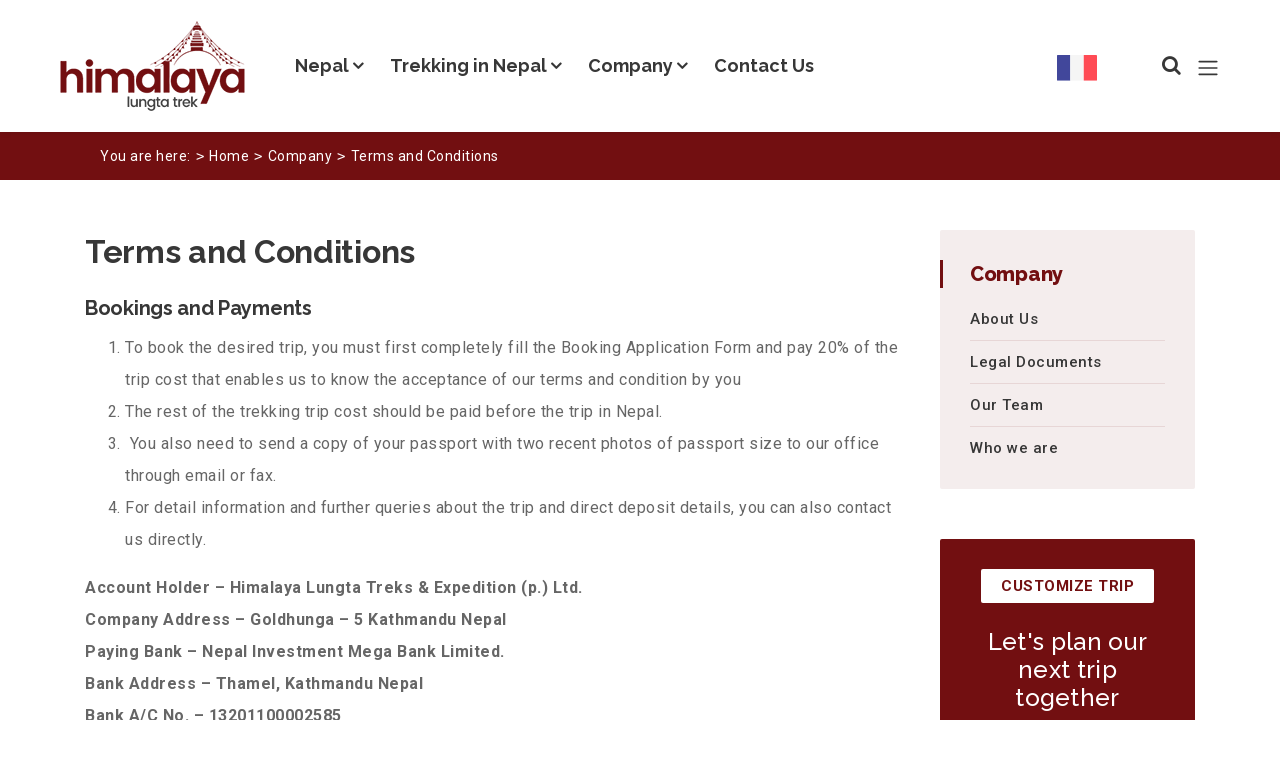

--- FILE ---
content_type: text/html; charset=UTF-8
request_url: https://himalayalungtatreks.com/terms-and-conditions
body_size: 5707
content:
<!DOCTYPE html><html lang="en" prefix="og: http://ogp.me/ns#"><head>
<link rel="dns-prefetch" href="//ogp.me">
<link rel="dns-prefetch" href="//himalayalungtatreks.com">
<link rel="dns-prefetch" href="//schema.org">
<link rel="dns-prefetch" href="//fr.himalayalungtatreks.com">
<link rel="dns-prefetch" href="//www.facebook.com">
<link rel="dns-prefetch" href="//twitter.com">
<link rel="dns-prefetch" href="//www.instagram.com">
<link rel="dns-prefetch" href="//www.linkedin.com">
<link rel="dns-prefetch" href="//pinterest.com">
<link rel="dns-prefetch" href="//himalaya-lungta-treks-expedition-pvtltd.business.site">
<link rel="dns-prefetch" href="//www.youtube.com">
<link rel="dns-prefetch" href="//polyfill.io"><meta charset="utf-8"><meta http-equiv="X-UA-Compatible" content="IE=edge"><meta name="viewport" content="width=device-width, initial-scale=1, shrink-to-fit=no"><meta name="csrf-token" content="gxSmCqZnUPzQfukecMsP08nR8PVpOYEe6uhoveQ4"><title> Terms and Conditions | Himalaya Lungta Treks </title><link rel="alternate" type="application/rss+xml" href="https://himalayalungtatreks.com/rss.xml" title="Blog feed"><link rel="canonical" href="https://himalayalungtatreks.com/terms-and-conditions"><meta property="og:locale" content="en_US" /><meta property="og:type" content="website" /><meta property="og:title" content=" Terms and Conditions | Himalaya Lungta Treks " /><meta property="og:url" content="https://himalayalungtatreks.com/terms-and-conditions" /><meta property="og:site_name" content="Himalaya Lungta Treks &amp; Expedition Pvt. Ltd." /><meta name="twitter:card" content="summary" /><meta name="twitter:title" content=" Terms and Conditions | Himalaya Lungta Treks " /><meta name="twitter:site" content="@himalayalungtatreks" /><meta name="twitter:creator" content="@himalayalungtatreks" /><meta name="robots" content="index, follow"><meta name="googlebot" content="index, follow"><meta name="msnbot" content="index, follow"><meta name="allow-search" content="yes"><meta name="classification" content="recreation"><meta name="author" content="Himalaya Lungta Treks &amp; Expedition Pvt. Ltd."><meta name="copyright" content="Himalaya Lungta Treks &amp; Expedition Pvt. Ltd."><meta name="document-type" content="Public"><meta name="doc-publisher" content="https://himalayalungtatreks.com/terms-and-conditions"><link rel="shortcut icon" href="https://himalayalungtatreks.com/themes/images/favicon.ico" type="image/x-icon"><link rel="icon" href="https://himalayalungtatreks.com/themes/images/favicon.ico" type="image/x-icon"><link media="all" rel="stylesheet" href="https://himalayalungtatreks.com/themes/css/main.min.css?id=b3358de4f1943c5dfc77"><script type="application/ld+json"> { "@context": "http://schema.org" , "@type": "WebSite" , "url": "https://himalayalungtatreks.com" , "potentialAction": { "@type": "SearchAction" , "target": "https://himalayalungtatreks.com/search?q={search_term_string}" , "query-input": "required name=search_term_string" } } </script><style> .language .icon{ height:40px; width:40px; display: inline-block; } </style></head><body><div id="wrap"><header class="bd-navbar" id="header"><div class="container-fluid"><nav class="navbar navbar-expand-lg navbar-light" id="main-menu"><a class="navbar-brand logo" href="https://himalayalungtatreks.com"><img src="https://himalayalungtatreks.com/themes/images/logo.png" alt="Himalaya Lungta Treks &amp; Expedition Pvt. Ltd."></a><div class="collapse navbar-collapse" id="nav"><ul class="navbar-nav" id="mainnav"><li class="nav-item dropdown" data-dropdown-menu-active="hover"><a class="nav-link" href="https://himalayalungtatreks.com/nepal">Nepal</a><ul class="dropdown-menu"><li class="dropdown dropdown-item" data-dropdown-menu-active="hover"><a href="https://himalayalungtatreks.com/trekking-in-nepal">Trekking in Nepal</a><ul class="dropdown-menu"><li class="dropdown dropdown-item" data-dropdown-menu-active="hover"><a href="https://himalayalungtatreks.com/mustang-region">Mustang Region</a><ul class="dropdown-menu"><li class="dropdown-item"><a href="https://himalayalungtatreks.com/upper-mustang-trek">Upper Mustang Trek</a></li><li class="dropdown-item"><a href="https://himalayalungtatreks.com/upper-mustang-tiji-festival-trek">Upper Mustang Tiji Festival Trek</a></li><li class="dropdown-item"><a href="https://himalayalungtatreks.com/lower-mustang-trek">Lower Mustang Trek</a></li></ul></li><li class="dropdown dropdown-item" data-dropdown-menu-active="hover"><a href="https://himalayalungtatreks.com/annapurna-region">Annapurna Region</a><ul class="dropdown-menu"><li class="dropdown-item"><a href="https://himalayalungtatreks.com/annapurna-circuit-trek">Annapurna Circuit Trek</a></li><li class="dropdown-item"><a href="https://himalayalungtatreks.com/poon-hill-himalayan-panorama">Poon Hill Himalayan Panorama</a></li><li class="dropdown-item"><a href="https://himalayalungtatreks.com/khopra-ridge-khayar-lake-trek">Khopra Ridge Khayar Lake Trek</a></li><li class="dropdown-item"><a href="https://himalayalungtatreks.com/mardi-himal-trek">Mardi Himal Trek</a></li><li class="dropdown-item"><a href="https://himalayalungtatreks.com/annapurna-base-camp-trek">Annapurna Base Camp Trek</a></li><li class="dropdown-item"><a href="https://himalayalungtatreks.com/poon-hill-and-annapurna-base-camp-trek">Poon Hill And Annapurna Base Camp Trek</a></li><li class="dropdown-item"><a href="https://himalayalungtatreks.com/tilicho-lake-semi-annapurna-circuit-trek">Tilicho Lake Semi Annapurna Circuit Trek</a></li><li class="dropdown-item"><a href="https://himalayalungtatreks.com/nar-phu-semi-annapurna-circuit-trek">Nar Phu Semi Annapurna Circuit Trek</a></li></ul></li><li class="dropdown dropdown-item" data-dropdown-menu-active="hover"><a href="https://himalayalungtatreks.com/everest-region">Everest Region</a><ul class="dropdown-menu"><li class="dropdown-item"><a href="https://himalayalungtatreks.com/gokyo-valley-everest-panaroma-trek">Gokyo Valley Everest Panaroma Trek</a></li><li class="dropdown-item"><a href="https://himalayalungtatreks.com/everest-base-camp-trek">Everest Base Camp Trek</a></li><li class="dropdown-item"><a href="https://himalayalungtatreks.com/everest-panorama-trek">Everest Panorama Trek</a></li><li class="dropdown-item"><a href="https://himalayalungtatreks.com/everest-three-high-pass-trek">Everest Three High Pass Trek</a></li><li class="dropdown-item"><a href="https://himalayalungtatreks.com/gokyo-valley-everest-base-camp-trek">Gokyo Valley Everest Base Camp Trek</a></li><li class="dropdown-item"><a href="https://himalayalungtatreks.com/classice-everest-trek">Classice Everest Trek</a></li></ul></li><li class="dropdown dropdown-item" data-dropdown-menu-active="hover"><a href="https://himalayalungtatreks.com/langtang-region">Langtang Region</a><ul class="dropdown-menu"><li class="dropdown-item"><a href="https://himalayalungtatreks.com/langtang-valley-trek">Langtang Valley Trek</a></li><li class="dropdown-item"><a href="https://himalayalungtatreks.com/langtang-gosaikunda-trek">Langtang Gosaikunda Trek</a></li><li class="dropdown-item"><a href="https://himalayalungtatreks.com/tamang-heritage-trek">Tamang Heritage Trek</a></li></ul></li><li class="dropdown dropdown-item" data-dropdown-menu-active="hover"><a href="https://himalayalungtatreks.com/manaslu-region">Manaslu Region</a><ul class="dropdown-menu"><li class="dropdown-item"><a href="https://himalayalungtatreks.com/manaslu-tsum-valley-trek">Manaslu Tsum Valley Trek</a></li><li class="dropdown-item"><a href="https://himalayalungtatreks.com/tsum-valley-trek">Tsum Valley Trek</a></li><li class="dropdown-item"><a href="https://himalayalungtatreks.com/manaslu-circuit-trek">Manaslu Circuit Trek</a></li></ul></li><li class="dropdown dropdown-item" data-dropdown-menu-active="hover"><a href="https://himalayalungtatreks.com/dolpo-region">Dolpo Region</a><ul class="dropdown-menu"><li class="dropdown-item"><a href="https://himalayalungtatreks.com/upper-dolpo-to-jomsom-trek">Upper Dolpo To Jomsom Trek</a></li></ul></li></ul></li><li class="dropdown dropdown-item" data-dropdown-menu-active="hover"><a href="https://himalayalungtatreks.com/tours-in-nepal">Tours in Nepal</a><ul class="dropdown-menu"><li class="dropdown-item"><a href="https://himalayalungtatreks.com/kathmandu-tour">Kathmandu Tour</a></li><li class="dropdown-item"><a href="https://himalayalungtatreks.com/patan-and-lalitpur-tour">Patan and Lalitpur Tour</a></li><li class="dropdown-item"><a href="https://himalayalungtatreks.com/lumbini-tour">Lumbini Tour</a></li><li class="dropdown-item"><a href="https://himalayalungtatreks.com/pokhara-tour">Pokhara Tour</a></li><li class="dropdown-item"><a href="https://himalayalungtatreks.com/nepal-famous-scenic-hill-tour">Nepal Famous Scenic Hill Tour</a></li><li class="dropdown-item"><a href="https://himalayalungtatreks.com/nepal-best-tour">Nepal Best Tour</a></li><li class="dropdown-item"><a href="https://himalayalungtatreks.com/bhaktapur-cultural-heritage-tour">Bhaktapur Cultural, Heritage Tour</a></li></ul></li><li class="dropdown dropdown-item" data-dropdown-menu-active="hover"><a href="https://himalayalungtatreks.com/things-to-do">Things To Do</a><ul class="dropdown-menu"><li class="dropdown-item"><a href="https://himalayalungtatreks.com/wildlife-safari">Wildlife Safari</a></li><li class="dropdown-item"><a href="https://himalayalungtatreks.com/river-rafting">River Rafting</a></li><li class="dropdown-item"><a href="https://himalayalungtatreks.com/himalaya-adventure-sport">Himalaya Adventure Sport</a></li><li class="dropdown-item"><a href="https://himalayalungtatreks.com/paragliding">Paragliding</a></li></ul></li></ul></li><li class="nav-item dropdown" data-dropdown-menu-active="hover"><a class="nav-link" href="https://himalayalungtatreks.com/trekking-in-nepal">Trekking in Nepal</a><ul class="dropdown-menu"><li class="dropdown dropdown-item" data-dropdown-menu-active="hover"><a href="https://himalayalungtatreks.com/mustang-region">Mustang Region</a><ul class="dropdown-menu"><li class="dropdown-item"><a href="https://himalayalungtatreks.com/upper-mustang-trek">Upper Mustang Trek</a></li><li class="dropdown-item"><a href="https://himalayalungtatreks.com/upper-mustang-tiji-festival-trek">Upper Mustang Tiji Festival Trek</a></li><li class="dropdown-item"><a href="https://himalayalungtatreks.com/lower-mustang-trek">Lower Mustang Trek</a></li></ul></li><li class="dropdown dropdown-item" data-dropdown-menu-active="hover"><a href="https://himalayalungtatreks.com/annapurna-region">Annapurna Region</a><ul class="dropdown-menu"><li class="dropdown-item"><a href="https://himalayalungtatreks.com/annapurna-circuit-trek">Annapurna Circuit Trek</a></li><li class="dropdown-item"><a href="https://himalayalungtatreks.com/poon-hill-himalayan-panorama">Poon Hill Himalayan Panorama</a></li><li class="dropdown-item"><a href="https://himalayalungtatreks.com/khopra-ridge-khayar-lake-trek">Khopra Ridge Khayar Lake Trek</a></li><li class="dropdown-item"><a href="https://himalayalungtatreks.com/mardi-himal-trek">Mardi Himal Trek</a></li><li class="dropdown-item"><a href="https://himalayalungtatreks.com/annapurna-base-camp-trek">Annapurna Base Camp Trek</a></li><li class="dropdown-item"><a href="https://himalayalungtatreks.com/poon-hill-and-annapurna-base-camp-trek">Poon Hill And Annapurna Base Camp Trek</a></li><li class="dropdown-item"><a href="https://himalayalungtatreks.com/tilicho-lake-semi-annapurna-circuit-trek">Tilicho Lake Semi Annapurna Circuit Trek</a></li><li class="dropdown-item"><a href="https://himalayalungtatreks.com/nar-phu-semi-annapurna-circuit-trek">Nar Phu Semi Annapurna Circuit Trek</a></li></ul></li><li class="dropdown dropdown-item" data-dropdown-menu-active="hover"><a href="https://himalayalungtatreks.com/everest-region">Everest Region</a><ul class="dropdown-menu"><li class="dropdown-item"><a href="https://himalayalungtatreks.com/gokyo-valley-everest-panaroma-trek">Gokyo Valley Everest Panaroma Trek</a></li><li class="dropdown-item"><a href="https://himalayalungtatreks.com/everest-base-camp-trek">Everest Base Camp Trek</a></li><li class="dropdown-item"><a href="https://himalayalungtatreks.com/everest-panorama-trek">Everest Panorama Trek</a></li><li class="dropdown-item"><a href="https://himalayalungtatreks.com/everest-three-high-pass-trek">Everest Three High Pass Trek</a></li><li class="dropdown-item"><a href="https://himalayalungtatreks.com/gokyo-valley-everest-base-camp-trek">Gokyo Valley Everest Base Camp Trek</a></li><li class="dropdown-item"><a href="https://himalayalungtatreks.com/classice-everest-trek">Classice Everest Trek</a></li></ul></li><li class="dropdown dropdown-item" data-dropdown-menu-active="hover"><a href="https://himalayalungtatreks.com/langtang-region">Langtang Region</a><ul class="dropdown-menu"><li class="dropdown-item"><a href="https://himalayalungtatreks.com/langtang-valley-trek">Langtang Valley Trek</a></li><li class="dropdown-item"><a href="https://himalayalungtatreks.com/langtang-gosaikunda-trek">Langtang Gosaikunda Trek</a></li><li class="dropdown-item"><a href="https://himalayalungtatreks.com/tamang-heritage-trek">Tamang Heritage Trek</a></li></ul></li><li class="dropdown dropdown-item" data-dropdown-menu-active="hover"><a href="https://himalayalungtatreks.com/manaslu-region">Manaslu Region</a><ul class="dropdown-menu"><li class="dropdown-item"><a href="https://himalayalungtatreks.com/manaslu-tsum-valley-trek">Manaslu Tsum Valley Trek</a></li><li class="dropdown-item"><a href="https://himalayalungtatreks.com/tsum-valley-trek">Tsum Valley Trek</a></li><li class="dropdown-item"><a href="https://himalayalungtatreks.com/manaslu-circuit-trek">Manaslu Circuit Trek</a></li></ul></li><li class="dropdown dropdown-item" data-dropdown-menu-active="hover"><a href="https://himalayalungtatreks.com/dolpo-region">Dolpo Region</a><ul class="dropdown-menu"><li class="dropdown-item"><a href="https://himalayalungtatreks.com/upper-dolpo-to-jomsom-trek">Upper Dolpo To Jomsom Trek</a></li></ul></li></ul></li><li class="nav-item dropdown" data-dropdown-menu-active="hover"><a class="nav-link" href="https://himalayalungtatreks.com/company">Company</a><ul class="dropdown-menu"><li class="dropdown-item"><a href="https://himalayalungtatreks.com/about-us">About Us</a></li><li class="dropdown-item"><a href="https://himalayalungtatreks.com/terms-and-conditions">Terms and Conditions</a></li><li class="dropdown-item"><a href="https://himalayalungtatreks.com/legal-documents">Legal Documents</a></li><li class="dropdown-item"><a href="https://himalayalungtatreks.com/our-team">Our Team</a></li><li class="dropdown-item"><a href="https://himalayalungtatreks.com/who-we-are">Who we are</a></li></ul></li><li class="nav-item"><a class="nav-link" href="https://himalayalungtatreks.com/contact-us">Contact Us</a></li></ul></div><div class="header-right flex-wrap align-items-center"><a href="https://fr.himalayalungtatreks.com/" class="language"><i class="icon"><img src="https://himalayalungtatreks.com/themes/images/svg/fr.svg"></i></a><a href="tel:+977 9851027060" class="phone"><i class="fa fa-phone"></i></a><a href="javascript:void(0)" class="search-toggler"><i class="fa fa-search"></i></a><a href="javascript:void(0)" class="menu-toggle d-none d-lg-inline-block"><span class="navbar-toggler-icon"></span></a></div><button class="navbar-toggler" type="button" data-toggle="collapse" data-target="#nav" aria-controls="nav" aria-expanded="false" aria-label="Toggle navigation"><span class="navbar-toggler-icon"></span></button></nav></div></header><div class="header-height"></div><div class="key-search"><div class="container"><form action="https://himalayalungtatreks.com/search"><input type="text" name="q" class="form-control" placeholder="Keyword Search.." required=""><button type="submit" class="btn"><i class="fa fa-search"></i></button></form></div><span class="dismiss-icon"><i class="fa fa-close"></i></span></div><div class="slide-box"><div class="inner-wrapper"><div class="side-nav common-module"><ul><li><a href="https://himalayalungtatreks.com/about-us">About Us</a></li><li><a href="https://himalayalungtatreks.com/contact-us">Contact Us</a></li><li><a href="https://himalayalungtatreks.com/photo-gallery">Photo Gallery</a></li></ul></div><div class="about_text common-module"><h3>About Us</h3><p>For boundless, hassle free and safe Himalayan holidaysWhy choose Himalaya Lungta Treks and Expeditions?Simple the best and with various reasons why to join with Himalaya Lungta among hundreds of local adventure company in Nepal, as ...</p><a href="https://himalayalungtatreks.com/about-us" class="btn-link">read more +</a></div><div class="social-media"><h3>Flow us:</h3><a href="https://www.facebook.com/himalayalungtatreks/" target="_blank" rel="nofollow" class="fa fa-facebook"></a><a href="https://twitter.com/himalayalungtatreks" target="_blank" rel="nofollow" class="fa fa-twitter"></a><a href="https://www.instagram.com/?utm_source=pwa_homescreen" target="_blank" rel="nofollow" class="fa fa-instagram"></a></div></div></div><a id="close_mobile_menu" href="javascript:void(0);"></a><div class="page-nav"><div class="container"><ol class="breadcrumb"><li>You are here:</li><li><a href="https://himalayalungtatreks.com">Home</a></li><li><a href="https://himalayalungtatreks.com/company">Company</a></li><li class="active">Terms and Conditions</li></ol></div></div><div class="contain common-box" role="main"><div class="container"><div class="row"><div class="col-lg-9"><h1><span>Terms and Conditions</span></h1><article class="common-module mb-lg-0"><h3>Bookings and Payments</h3><ol><li>To book the desired trip, you must first completely fill the Booking Application Form and pay 20% of the trip cost that enables us to know the acceptance of our terms and condition by you</li><li>The rest of the trekking trip cost should be paid before the trip in Nepal.</li><li>&nbsp;You also need to send a copy of your passport with two recent photos of passport size to our office through email or fax.</li><li>For detail information and further queries about the trip and direct deposit details, you can also contact us directly.</li></ol><p><strong>Account Holder &ndash; Himalaya Lungta Treks &amp; Expedition (p.) Ltd.<br />Company Address &ndash; Goldhunga &ndash; 5&nbsp;Kathmandu Nepal<br />Paying Bank &ndash; Nepal Investment Mega Bank Limited.<br />Bank Address &ndash; Thamel, Kathmandu Nepal<br />Bank A/C No. &ndash; 13201100002585<br />Swift code &ndash; NIBLNPKT</strong></p><h3>Assumption of risk</h3><p>The trekker must understand the risks and dangers that may be encountered during the trek or tour due to pressure or change in mountains, accidents or illness in the parts that make lack medical facilities. The travellers must agree to understand all those risks and agree that no liability will be attached to the company, employees or the member of the tour group for death, personal injury, illness or for the loss of the property during the trip.</p><h3>Travel insurance</h3><p>The trekkers must be protected with the insurance themselves that include accidents, cancellation, emergency situations, loss or theft or damage of items for the whole trek, tour as well as mountaineering packages. All the costs for emergency evacuation must be paid in cash until and unless the insurance company has agreed to pay on your behalf.</p><h3>Promotion</h3><p>Our company may use the images of you taken during the trek without compensating you for promotion through different medium.</p><h3>Complaints</h3><p>&nbsp;If you have any complaints about the trek you must notify</p></article></div><div class="sidebar col-lg-3"><div class="sidebar-module side-nav"><h3 class="module-title">Company</h3><ul><li><a href="https://himalayalungtatreks.com/about-us">About Us</a></li><li><a href="https://himalayalungtatreks.com/legal-documents">Legal Documents</a></li><li><a href="https://himalayalungtatreks.com/our-team">Our Team</a></li><li><a href="https://himalayalungtatreks.com/who-we-are">Who we are</a></li></ul></div><div class="sidebar-module call-to-action bg-primary"><div class="call-to-action-inner"><div class="title"><span class="tag bg-white text-primary mb-5">Customize Trip</span><h2>Let's plan our next trip together</h2></div><div><a href="https://himalayalungtatreks.com/customize-trip" class="btn btn-md btn-secondary">Start Now</a></div></div></div></div></div></div></div><div class="social-share "><div class="social-media "><h4><i class="fa fa-share-alt"></i> Share It</h4><a href="https://www.facebook.com/sharer/sharer.php?u=https://himalayalungtatreks.com/terms-and-conditions&display=popup&ref=plugin&src=share_button" onclick="return !window.open(this.href, 'Facebook', 'width=640,height=580')" rel="nofollow" target="_blank" class="fa fa-facebook-square"></a><a href="https://twitter.com/share?text=Terms and Conditions&url=https://himalayalungtatreks.com/terms-and-conditions" rel="nofollow" target="_blank" class="fa fa-twitter-square popup"></a><a href="http://www.linkedin.com/shareArticle?mini=true&url=https://himalayalungtatreks.com/terms-and-conditions&title=Terms and Conditions&source=https://himalayalungtatreks.com/terms-and-conditions" rel="nofollow" target="_blank" class="fa fa-linkedin-square popup"></a><a href="https://pinterest.com/pin/create/button/?description=Terms and Conditions&url=https://himalayalungtatreks.com/terms-and-conditions" rel="nofollow" target="_blank" class="fa fa-pinterest-square popup"></a></div></div><footer id="footer"><div class="footer-top-wrapper"><div class="container"><div class="footer-top"><div class="affiliation"><h4 class="text-white">Associate With</h4><ul class="affiliation-list"><li><div class="item"><div class="intro-img"><img class="lozad" data-src="https://himalayalungtatreks.com/themes/images/svg/associated/nepal-goverment.svg" alt="Nepal Goverment" /></div></div></li><li><div class="item"><div class="intro-img"><img class="lozad" data-src="https://himalayalungtatreks.com/themes/images/svg/associated/ntb.svg" alt="Nepal Tourism Board" /></div></div></li><li><div class="item"><div class="intro-img"><img class="lozad" data-src="https://himalayalungtatreks.com/themes/images/svg/associated/taan.svg" alt="Taan" /></div></div></li><li><div class="item"><div class="intro-img"><img class="lozad" data-src="https://himalayalungtatreks.com/themes/images/svg/associated/nma.svg" alt="Nma" /></div></div></li></ul></div><div class="pay-online-link"><h4>We Accept:</h4><div class="icon-wrap"><img class="lozad" data-src="https://himalayalungtatreks.com/themes/images/svg/payment/visa.svg" alt="visa card" /><img class="lozad" data-src="https://himalayalungtatreks.com/themes/images/svg/payment/amex.svg" alt="American Express" /><img class="lozad" data-src="https://himalayalungtatreks.com/themes/images/svg/payment/mastercard.svg" alt="Master card" /></div></div></div></div></div><div class="container"><div class="common-box"><div class="row"><div class="col-lg-3"><div class="common-module mb-lg-0"><h3>Activities</h3><nav class="footer-nav"><ul><li><a href="https://himalayalungtatreks.com/trekking-in-nepal">Trekking in Nepal</a></li><li><a href="https://himalayalungtatreks.com/tours-in-nepal">Tours in Nepal</a></li><li><a href="https://himalayalungtatreks.com/things-to-do">Things To Do</a></li></ul></nav></div></div><div class="col-lg-5"><div class="common-module mb-lg-0"><h3>Useful Links</h3><nav class="footer-nav width2"><ul><li><a href="https://himalayalungtatreks.com">Home</a></li><li><a href="https://himalayalungtatreks.com/destinations">Destinations</a></li><li><a href="https://himalayalungtatreks.com/nepal">Nepal</a></li><li><a href="https://himalayalungtatreks.com/trekking-in-nepal">Trekking in Nepal</a></li><li><a href="https://himalayalungtatreks.com/company">Company</a></li><li><a href="https://himalayalungtatreks.com/trending-packages">Trending Packages</a></li><li><a href="https://himalayalungtatreks.com/contact-us">Contact Us</a></li><li><a href="https://himalayalungtatreks.com/wildlife-safari">Wildlife Safari</a></li><li><a href="https://himalayalungtatreks.com/river-rafting">River Rafting</a></li><li><a href="https://himalayalungtatreks.com/himalaya-adventure-sport">Himalaya Adventure Sport</a></li><li><a href="https://himalayalungtatreks.com/paragliding">Paragliding</a></li><li><a href="https://himalayalungtatreks.com/customize-trip">Customize Trip</a></li><li><a href="https://himalayalungtatreks.com/photo-gallery">Photo Gallery</a></li><li><a href="https://himalayalungtatreks.com/video-gallery">Video Gallery</a></li><li><a href="https://himalayalungtatreks.com/our-team">Our Team</a></li><li><a href="https://himalayalungtatreks.com/read-reviews">Read Reviews</a></li><li><a href="https://himalayalungtatreks.com/write-a-review">Write a review</a></li></ul></nav></div></div><div class="col-lg-4"><div class="quick-contect"><h3>Contact Us</h3><ul><li><span class="fa fa-map-marker"></span>Lolang, Kathmandu, NEPAL</li><li><span class="fa fa-envelope"></span><a href="/cdn-cgi/l/email-protection" class="__cf_email__" data-cfemail="80e9eee6efc0e8e9ede1ece1f9e1ecf5eee7f4e1f4f2e5ebf3aee3efed">[email&#160;protected]</a> </li><li><span class="fa fa-envelope"></span><a href="/cdn-cgi/l/email-protection" class="__cf_email__" data-cfemail="e98a85889f8690888e8c9c9a8ca981869d84888085c78a8684">[email&#160;protected]</a> </li><li><span class="fa fa-mobile"></span>+977 9851027060 (Nepal {Sagar Rai})</li><li><span class="fa fa-mobile"></span>0620623860 (Franch {Christine})</li></ul><div class="social-media"><h5>Find Us On</h5><a href="https://www.facebook.com/himalayalungtatreks/" target="_blank" rel="nofollow" class="fa fa-facebook-square"></a><a href="https://himalaya-lungta-treks-expedition-pvtltd.business.site/?m=true" target="_blank" rel="nofollow" class="fa fa-google-plus"></a><a href="https://www.instagram.com/?utm_source=pwa_homescreen" target="_blank" rel="nofollow" class="fa fa-instagram"></a><a href="https://www.youtube.com/channel/UCVT7uQdfw6Fj8oK_7gWBVRg" target="_blank" rel="nofollow" class="fa fa-youtube"></a></div></div></div></div></div></div><div class="container"><div class="footer-last text-center"><a href="https://himalayalungtatreks.com" class="footer-logo"><img src="https://himalayalungtatreks.com/themes/images/logo-light.png" alt=""></a><div class="copy-right"> &copy; Copyright 2026 - Himalaya Lungta Treks &amp; Expedition Pvt. Ltd. All Rights Reserved. </div></div></div></footer></div><script data-cfasync="false" src="/cdn-cgi/scripts/5c5dd728/cloudflare-static/email-decode.min.js"></script><script crossorigin="anonymous" src="https://cdnjs.cloudflare.com/polyfill/v3/polyfill.min.js?flags=gated&features=Object.assign%2CIntersectionObserver" async></script><script src="https://himalayalungtatreks.com/themes/js/main.min.js?id=a30ad3c42f101a5613d2"></script><script type="text/javascript"> var base_url = 'https://himalayalungtatreks.com/ / / '; $.ajaxSetup({ headers: { 'X-CSRF-TOKEN': $('meta[name="csrf-token"]').attr('content') } }); function toastMessage($type, $message) { toast({ type: $type , title: $message }); }</script><script src="https://himalayalungtatreks.com/themes/js/custom.min.js"></script><script type="text/javascript"> $('.popup').click(function(event) { var width = 575 , height = 400 , left = ($(window).width() - width) / 2 , top = ($(window).height() - height) / 2 , url = this.href , opts = 'status=1' + ',width=' + width + ',height=' + height + ',top=' + top + ',left=' + left; window.open(url, 'twitter', opts); return false; });</script><script src="https://himalayalungtatreks.com/themes/js/validator.min.js" defer></script><div class="modal fade" id="divloader" tabindex="-1" role="dialog" aria-labelledby="myModalLabel" aria-hidden="true" style="width:100%;height:100%;background:#ccc;opacity: .55;"><div class="divloader" style="left: 50%; top: 50%; z-index:1000; width: 30px; height:30px; position: fixed;"></div></div><script defer src="https://static.cloudflareinsights.com/beacon.min.js/vcd15cbe7772f49c399c6a5babf22c1241717689176015" integrity="sha512-ZpsOmlRQV6y907TI0dKBHq9Md29nnaEIPlkf84rnaERnq6zvWvPUqr2ft8M1aS28oN72PdrCzSjY4U6VaAw1EQ==" data-cf-beacon='{"version":"2024.11.0","token":"62763384c975491ba5877ee73ceb1ea1","r":1,"server_timing":{"name":{"cfCacheStatus":true,"cfEdge":true,"cfExtPri":true,"cfL4":true,"cfOrigin":true,"cfSpeedBrain":true},"location_startswith":null}}' crossorigin="anonymous"></script>
</body></html>